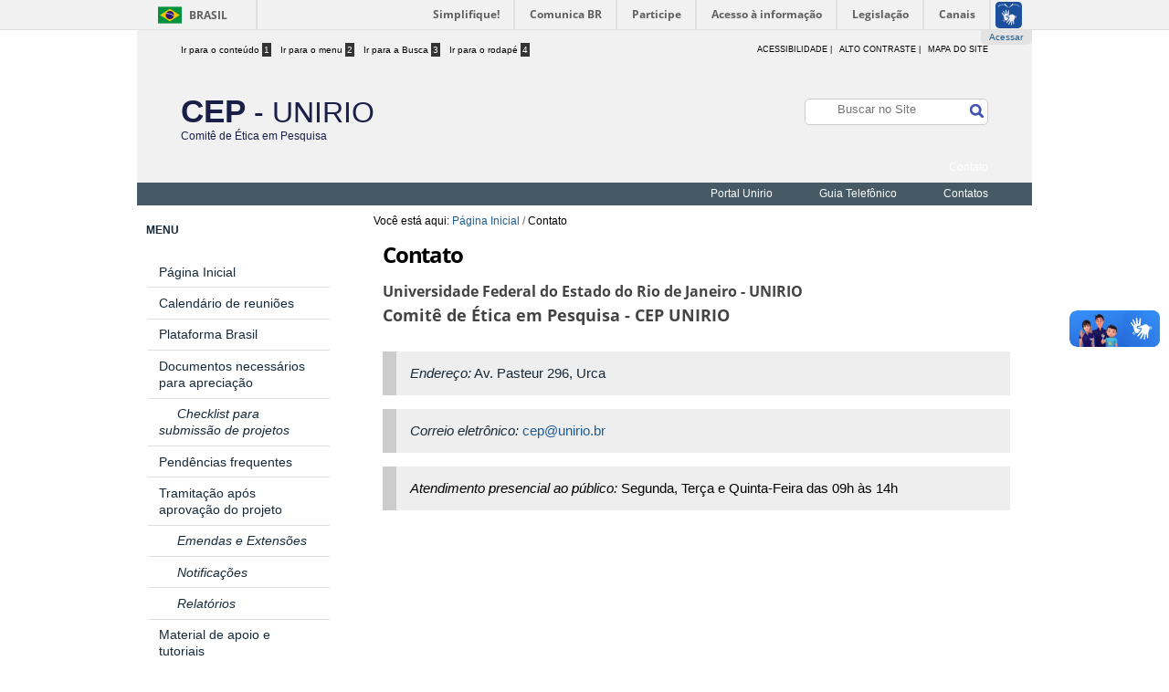

--- FILE ---
content_type: text/html;charset=utf-8
request_url: https://www.unirio.br/cep/contato
body_size: 5611
content:
<!DOCTYPE html PUBLIC "-//W3C//DTD XHTML 1.0 Transitional//EN" "http://www.w3.org/TR/xhtml1/DTD/xhtml1-transitional.dtd"><html xmlns="http://www.w3.org/1999/xhtml" lang="pt-br" xml:lang="pt-br">
<head><meta http-equiv="Content-Type" content="text/html; charset=utf-8" /><link rel="stylesheet" type="text/css" media="screen" href="https://www.unirio.br/cep/portal_css/Sunburst%20Theme/reset-cachekey-b157ba6d3079ca4a9cb58e9fe8af5a57.css" /><link rel="stylesheet" type="text/css" href="https://www.unirio.br/cep/portal_css/Sunburst%20Theme/base-cachekey-8ac17f653cb40948350b1498cb0354f8.css" /><style type="text/css" media="screen">@import url(https://www.unirio.br/cep/portal_css/Sunburst%20Theme/resourceplone.app.jquerytools.dateinput-cachekey-8b9dee5bfc76e801dbd6ae7544a321e2.css);</style><link rel="stylesheet" type="text/css" media="all" href="https://www.unirio.br/cep/portal_css/Sunburst%20Theme/ploneCustom-cachekey-bcac4c307a52642d5e9faf65cbe87beb.css" /><script type="text/javascript" src="https://www.unirio.br/cep/portal_javascripts/Sunburst%20Theme/resourceplone.app.jquery-cachekey-2e35768c82b962fbae59f19c1bf07eec.js"></script><link rel="canonical" href="https://www.unirio.br/cep/contato" /><script type="text/javascript">
        jQuery(function($){
            if (typeof($.datepicker) != "undefined"){
              $.datepicker.setDefaults(
                jQuery.extend($.datepicker.regional['pt-BR'],
                {dateFormat: 'dd/mm/yy'}));
            }
        });
        </script><link rel="search" href="https://www.unirio.br/cep/@@search" title="Buscar neste site" /><meta name="viewport" content="width=device-width, initial-scale=0.6666, maximum-scale=1.0, minimum-scale=0.6666" /><meta name="generator" content="Plone - http://plone.org" />
  <title>Contato — Comissão de Ética em Pesquisa</title>
   <!-- icons -->
  <link rel="shortcut icon" href="/cep/++theme++novo_tema/images/favicon.ico" type="image/x-icon" />
  <link rel="apple-touch-icon" href="/cep/++theme++novo_tema/images/apple-touch-icon.png" />
  <base href="https://www.unirio.br/cep/contato" />
  <!-- styles -->
  <link type="text/css" rel="stylesheet" media="all" href="/cep/++theme++novo_tema/stylesheets/collective.theme.iwaters.css" />
  <link href="http://fonts.googleapis.com/css?family=Open+Sans" rel="stylesheet" />
   
  
</head>

<body class="corpo template-document_view portaltype-document site-cep section-contato icons-on userrole-anonymous" id="corpo" dir="ltr"><ul id="ir_conteudo">
        <li><a accesskey="0" href="#content">Ir para o conteúdo <span class="opcao">0</span></a></li>
    </ul><div id="barra-brasil"> 
    <ul id="menu-barra-temp">
        <li style="display:inline; float:left;padding-right:10px; margin-right:10px; border-right:1px solid #EDEDED"><a href="http://brasil.gov.br" style="font-family:sans,sans-serif; text-decoration:none; color:white;">Portal do Governo Brasileiro</a></li> 
    	<li><a style="font-family:sans,sans-serif; text-decoration:none; color:white;" href="http://epwg.governoeletronico.gov.br/barra/atualize.html">Atualize sua Barra de Governo</a></li>
	</ul>
</div><div id="visual-portal-wrapper">
  <!-- HEADER -->
  <div id="header">
    <div class="row" id="top-top">
      <div id="portal-header">
      <div id="portal-personaltools-wrapper">

<p class="hiddenStructure">Ferramentas Pessoais</p>



<ul class="actionMenu deactivated" id="portal-personaltools">
  <li id="anon-personalbar">
    
        <a href="https://www.unirio.br/cep/login" id="personaltools-login">Acessar</a>
    
  </li>
</ul>

</div>
        <div class="acessibilidade">

                <ul class="atalhos">
                    <li><a accesskey="1" href="#content">Ir para o conteúdo <span class="opcao">1</span></a></li>
                    <li><a accesskey="2" href="#portal-column-one" id="link-navegacao">Ir para o menu <span class="opcao">2</span></a></li>
                    <li><a href="#searchGadget">Ir para a Busca <span class="opcao">3</span></a></li>
                    <li><a accesskey="4" href="#portal-footer" id="link-rodape">Ir para o rodapé <span class="opcao">4</span></a></li>
                    
                </ul>               
                
                <!--<ul class="idiomas">-->
                    <!--<li><a href="http://www.unirio.br/">Portugu&#234;s |</a></li>-->
                    <!--<li><a href="http://www.unirio.br/">English |</a></li>--> 
                    <!--<li><a href="http://www.unirio.br/">Espa&#241;ol |</a></li>-->
                    <!--<li><a href="http://www.unirio.br/">Fran&#231;ais</a></li>-->
                <!--</ul>-->
                
                <ul class="botoes">                    
                    <li><a href="/acessibilidadeunirio">acessibilidade</a> |</li>
                    <li id="bt_contraste">alto contraste | </li>
                    <li><a href="/cep/sitemap">Mapa do Site </a></li>                    
                </ul>                
            </div>
            <!--Marca da universidade
            <div id="logo">                
                <h1><a href="http://www.unirio.br"><img src="images/logo_unirio.png" alt="Logo Unirio"></a></h1> 
            </div>-->
            
            <!--Marca departamento + referencia da universidade
            <div id="logo">                
                <img src="portal_skins/custom/Marca" alt="marca departamento"/><br>   
                <span id="portal-description"><a href="http://www.unirio.br" tabindex="7">Universidade Federal do Estado do Rio de Janeiro</a></span>
            </div>--> 
            
            <!--Sigla departamento + Descri&#231;&#227;o -->
            <div id="logo">                
                <a href="/cep/" id="portal-logo-departamento">
                <span id="logo_principal">
                 CEP<span id="unirio"> - unirio</span>
                 </span>
                <span id="portal-description">Comitê de Ética em Pesquisa</span> 
                </a>
            </div>
            
            
        <!--<ul id="portal-siteactions">
            <li id="siteaction-sitemap"><a href="/sitemap" accesskey="3" title="Site Map">Site Map</a></li>
            <li id="siteaction-accessibility"><a href="/accessibility-info" accesskey="0" title="Accessibility">Accessibility</a></li>
            <li id="siteaction-contact"><a class="link-overlay" rel="#pb_2" href="/contact-info" accesskey="9" title="Contact">Contact</a></li>
            
        </ul>-->
        <!--<div id="portal-personaltools-wrapper">
        <br />
        </div>-->
        <div id="portal-searchbox">

    <form id="searchGadget_form" action="https://www.unirio.br/cep/@@search">

        <div class="LSBox">
        <label class="hiddenStructure" for="searchGadget">Busca</label>

        <input name="SearchableText" type="text" size="18" title="Buscar no Site" placeholder="Buscar no Site" accesskey="4" class="searchField" id="searchGadget" />

        <input class="searchButton" type="submit" value="Buscar" />

        <div class="searchSection">
            <input id="searchbox_currentfolder_only" class="noborder" type="checkbox" name="path" value="/principal/v2/cep" />
            <label for="searchbox_currentfolder_only" style="cursor: pointer">apenas nesta seção</label>
        </div>

        <div class="LSResult" id="LSResult"><div class="LSShadow" id="LSShadow"></div></div>
        </div>
    </form>

    <div id="portal-advanced-search" class="hiddenStructure">
        <a href="https://www.unirio.br/cep/@@search" accesskey="5">Busca Avançada…</a>
    </div>

</div>
        
         <div id="social-icons">
                <ul>
                    <li>
                    	<!--<a href="http://facebook.com/" target="_self" title="Facebook">
							<img src="images/facebook-logo.png" alt="Facebook" height="20px" width="20px" />
						</a>-->
					</li>
                    <li>
                        <!--<a href="http://www.instagram.com/" target="_self" title="Instagram">
							<img src="images/instagram-logo.png" alt="Instagram" height="20px" width="20px" />
						</a>-->
					</li>
                    <li>
                        <!--<a href="http://twitter.com/" target="_self" title="Twitter">
							<img src="images/twitter-logo.png" alt="Twitter" height="20px" width="20px" />
						</a>-->
					</li>
                    <li>
                        <!--<a href="http://www.youtube.com.com/" target="_self" title="Youtube">
							<img src="images/youtube-logo.png" alt="Youtube" height="20px" width="20px" />
						</a>-->
					</li>
				</ul>
			</div>
        
        
        <!--<a href="/" id="portal-logo"> <img border="0" alt="GEF IW:LEARN" src="images/logo.png" /></a>-->
        
        <ul id="portal-globalnav"><li id="portaltab-index_html" class="plain"><a href="https://www.unirio.br/cep" title="">Página Inicial</a></li><li id="portaltab-tom" class="plain"><a href="https://www.unirio.br/cep/tom" title="">Tom</a></li><li id="portaltab-andressa" class="plain"><a href="https://www.unirio.br/cep/andressa" title="">Andressa</a></li><li id="portaltab-michel" class="plain"><a href="https://www.unirio.br/cep/michel" title="">Michel</a></li><li id="portaltab-arquivos" class="plain"><a href="https://www.unirio.br/cep/arquivos" title="">arquivos</a></li><li id="portaltab-imagens" class="plain"><a href="https://www.unirio.br/cep/imagens" title="">Imagens</a></li><li id="portaltab-noticias" class="plain"><a href="https://www.unirio.br/cep/noticias" title="">Notícias</a></li><li id="portaltab-calendario-de-reunioes" class="plain"><a href="https://www.unirio.br/cep/calendario-de-reunioes" title="">Calendário de reuniões</a></li><li id="portaltab-plataforma-brasil" class="plain"><a href="https://www.unirio.br/cep/plataforma-brasil" title="">Plataforma Brasil</a></li><li id="portaltab-documentos-necessarios-para-apreciacao" class="plain"><a href="https://www.unirio.br/cep/documentos-necessarios-para-apreciacao" title="">Documentos necessários para apreciação </a></li><li id="portaltab-pendencias-frequentes" class="plain"><a href="https://www.unirio.br/cep/pendencias-frequentes" title="">Pendências frequentes</a></li><li id="portaltab-contato" class="selected"><a href="https://www.unirio.br/cep/contato" title="">Contato</a></li><li id="portaltab-regimento-interno" class="plain"><a href="https://www.unirio.br/cep/regimento-interno" title="">Regimento interno</a></li><li id="portaltab-membros" class="plain"><a href="https://www.unirio.br/cep/membros" title="">Membros</a></li><li id="portaltab-legislacao" class="plain"><a href="https://www.unirio.br/cep/legislacao" title="">Legislação</a></li><li id="portaltab-treinamento" class="plain"><a href="https://www.unirio.br/cep/treinamento" title="">Treinamento</a></li><li id="portaltab-material-de-apoio" class="plain"><a href="https://www.unirio.br/cep/material-de-apoio" title="">Material de apoio</a></li><li id="portaltab-emendas" class="plain"><a href="https://www.unirio.br/cep/emendas" title="">Emendas e Extensões</a></li><li id="portaltab-notificacoes" class="plain"><a href="https://www.unirio.br/cep/notificacoes" title="">Notificações</a></li><li id="portaltab-relatorios" class="plain"><a href="https://www.unirio.br/cep/relatorios" title="">Relatórios</a></li><li id="portaltab-modelo-dispensa-tcle" class="plain"><a href="https://www.unirio.br/cep/modelo-dispensa-tcle/view" title="">Modelo Dispensa TCLE</a></li><li id="portaltab-tale" class="plain"><a href="https://www.unirio.br/cep/tale/view" title="">TALE</a></li><li id="portaltab-modelo-tcle" class="plain"><a href="https://www.unirio.br/cep/modelo-tcle/view" title="">Modelo TCLE</a></li><li id="portaltab-tcud" class="plain"><a href="https://www.unirio.br/cep/tcud/view" title="">TCUD</a></li><li id="portaltab-plataforma-brasil-1" class="plain"><a href="https://www.unirio.br/cep/plataforma-brasil-1/view" title="Página inicial do site da Plataforma Brasil">Plataforma Brasil</a></li><li id="portaltab-emenda" class="plain"><a href="https://www.unirio.br/cep/emenda/view" title="">Emenda</a></li><li id="portaltab-emenda-1" class="plain"><a href="https://www.unirio.br/cep/emenda-1/view" title="">Emenda</a></li><li id="portaltab-notificacao" class="plain"><a href="https://www.unirio.br/cep/notificacao/view" title="">Notificação</a></li><li id="portaltab-youtube" class="plain"><a href="https://www.unirio.br/cep/youtube/view" title="">Youtube</a></li><li id="portaltab-cep-hugg" class="plain"><a href="https://www.unirio.br/cep/cep-hugg" title="">CEP HUGG</a></li><li id="portaltab-tramitacao-apos-aprovacao" class="plain"><a href="https://www.unirio.br/cep/tramitacao-apos-aprovacao" title="">Tramitação após aprovação</a></li><li id="portaltab-situacoes-pos-aprovacao-e-comunicacao-ao-cep" class="plain"><a href="https://www.unirio.br/cep/situacoes-pos-aprovacao-e-comunicacao-ao-cep/view" title="">Situações pós aprovação e comunicação ao CEP</a></li><li id="portaltab-checklist-submissao-de-projetos" class="plain"><a href="https://www.unirio.br/cep/checklist-submissao-de-projetos/view" title="">Checklist para submissão de projetos</a></li></ul>
      </div>
    </div>
 </div>

    <!--inserir menu-->
    <div id="top-bottom">
    <ul id="top-menu">    
    <li><a href="http://www.unirio.br/" target="_self">Portal Unirio</a></li>
     <li><a href="http://sistemas.unirio.br/telefones/" target="_self">Guia Telefônico</a></li>  
     <li><a href="/cep/contatos" target="_self">Contatos</a></li>
    </ul>
     
    </div>
      
  <div id="content-container">
    
       
      <div id="portal-columns" class="row">

        <div id="portal-column-content" class="cell width-3:4 position-1:4">

            <div id="viewlet-above-content"><div id="portal-breadcrumbs">

    <span id="breadcrumbs-you-are-here">Você está aqui:</span>
    <span id="breadcrumbs-home">
        <a href="https://www.unirio.br/cep">Página Inicial</a>
        <span class="breadcrumbSeparator">
            /
            
        </span>
    </span>
    <span id="breadcrumbs-1" dir="ltr">
        
            
            
            <span id="breadcrumbs-current">Contato</span>
         
    </span>

</div>
</div>

            
                <div class="">

                    

                    

    <dl class="portalMessage info" id="kssPortalMessage" style="display:none">
        <dt>Info</dt>
        <dd></dd>
    </dl>



                    
                        <div id="content">

                            

                            

                             <div id="viewlet-above-content-title"></div>
                             
                                 
                                 
            
                <h1 id="parent-fieldname-title" class="documentFirstHeading">
                    Contato
                </h1>
            
            
        
                             
                             <div id="viewlet-below-content-title">
</div>

                             
                                 
                                 
            
                
            
            
        
                             

                             <div id="viewlet-above-content-body">

</div>
                             <div id="content-core">
                                 
    
        
        <div class="" id="parent-fieldname-text-f8e59b8eb06a4a4a8d8cc19d6603685b">
            <h2 class="visualClear">Universidade Federal do Estado do Rio de Janeiro - UNIRIO</h2>
<h3 class="visualClear">Comitê de Ética em Pesquisa - CEP UNIRIO                                                                                     </h3>
<p class="callout"><em>Endereço:</em> Av. Pasteur 296, Urca                                                                                  </p>
<p class="callout"><em>Correio eletrônico:</em> <a class="email-link" href="mailto:cep@unirio.br?subject=Contato CEP" target="_blank" title="">cep@unirio.br</a></p>
<p class="callout"><span><em>Atendimento presencial ao público:</em> Segunda, Terça e Quinta-Feira das 09h às 14h</span></p>
            
        </div>
    
    

                             </div>
                             <div id="viewlet-below-content-body">



    <div class="visualClear"><!-- --></div>

    <div class="documentActions">
        

        

    </div>

</div>

                            
                        </div>
                    

                    
                </div>
            

            <div id="viewlet-below-content">





</div>
        </div>

        
        <div id="portal-column-one" class="cell width-1:4 position-0">
            
                
<div class="portletWrapper" data-portlethash="706c6f6e652e6c656674636f6c756d6e0a636f6e746578740a2f7072696e636970616c2f76322f6365700a6d656e75" id="portletwrapper-706c6f6e652e6c656674636f6c756d6e0a636f6e746578740a2f7072696e636970616c2f76322f6365700a6d656e75">
<dl class="portlet portletStaticText portlet-static-menu">

    <dt class="portletHeader">
        <span class="portletTopLeft"></span>
        <span>
           Menu
        </span>
        <span class="portletTopRight"></span>
    </dt>

    <dd class="portletItem odd">
        <p><a title="" href="https://www.unirio.br/cep/front-page" class="internal-link" target="_self">Página Inicial</a></p>
<p><a title="" href="https://www.unirio.br/cep/calendario-de-reunioes" class="internal-link" target="_self">Calendário de reuniões</a> </p>
<p><a title="" href="https://www.unirio.br/cep/plataforma-brasil" class="internal-link" target="_self">Plataforma Brasil</a> </p>
<p><a title="" href="https://www.unirio.br/cep/documentos-necessarios-para-apreciacao" class="internal-link" target="_self">Documentos necessários para apreciação </a></p>
<p>     <em><a title="Checklist para submissão de projetos" href="https://www.unirio.br/cep/checklist-submissao-de-projetos" class="internal-link" target="_blank">Checklist para submissão de projetos</a></em></p>
<p><a title="" href="https://www.unirio.br/cep/pendencias-frequentes" class="internal-link" target="_self">Pendências frequentes</a></p>
<p><a title="" href="https://www.unirio.br/cep/tramitacao-apos-aprovacao" class="internal-link" target="_self">Tramitação após aprovação do projeto</a></p>
<p><em>     <a title="" href="https://www.unirio.br/cep/emendas" class="internal-link" target="_self">Emendas e Extensões</a></em></p>
<p><em>     <a title="" href="https://www.unirio.br/cep/notificacoes" class="internal-link" target="_self">Notificações</a></em></p>
<p><em>     <a title="" href="https://www.unirio.br/cep/relatorios" class="internal-link" target="_self">Relatórios</a></em></p>
<p><a title="" href="https://www.unirio.br/cep/material-de-apoio" class="internal-link" target="_self">Material de apoio e tutoriais</a></p>
<p><a title="" href="https://www.unirio.br/cep/legislacao" class="internal-link" target="_self">Legislação </a></p>
<p><a title="" href="https://www.unirio.br/cep/membros" class="internal-link" target="_self">Membros do CEP</a></p>
<p><a title="" href="https://www.unirio.br/cep/regimento-interno" class="internal-link" target="_self">Regimento interno</a></p>
<p><a title="" href="https://www.unirio.br/cep/cep-hugg" class="internal-link" target="_self">CEP HUGG</a></p>
<p><a title="" href="https://www.unirio.br/cep/contato" class="internal-link" target="_self">Contato</a></p>
<p><a title="" href="https://www.unirio.br/cep/treinamento" class="internal-link" target="_self">Solicitação de treinamentos</a></p>
        
            <span class="portletBottomLeft"></span>
            <span class="portletBottomRight"></span>
        
    </dd>
    
    

</dl>
</div>




            
        </div>

        
        
    </div> 
  
    
   </div>
     
    <div id="portal-footer">
   
            <div id="bottom-top">
                <div id="bottom-top-content">
               <!--<p>UNIRIO - Universidade Federal do Estado do Rio de Janeiro<br> 
               Av. Pasteur, 296 - Urca - Cep 22290-240</p>-->
               <div class="menu_rodape">
               <ul>
                   <li>Serviços</li>
                   <li><a href="/cep/contatos">Contatos</a></li>
                   <li><a href="http://sistemas.unirio.br/telefones/">Guia Telefônico</a></li>
                   <li><a href="http://www.unirio.br">Portal Unirio</a></li>
               </ul>
               <ul>
                   <li>Navegação</li>
                   <li><a href="/acessibilidadeunirio">Acessibilidade</a></li>
                   <li><a href="/cep/sitemap">Mapa do Site</a></li>
               </ul>
               </div>
              
                    <!--<img src='http://www.rederio.br/downloads/logotipo/logotipo_rederio_web_transp.gif' alt="Rede Rio" /> 
                    <img src="http://www.unirio.br/periodico.gif" alt="capes/peri&#243;dico" />-->
                </div>
            </div>

            <div id="bottom-bottom">
            <!--<div class="footer-logos">
            
            <p><a href="http://www.acessoainformacao.gov.br/" class="logo-acesso">
			<img src="images/acesso-a-informacao.png" alt="Acesso a Informa&ccedil;&atilde;o" />
		    </a>
		    <a href="http://www.brasil.gov.br/" class="logo-brasil">
			<img src="images/brasil_nova.png" alt="Brasil - Governo Federal" />
		    </a></p>
            </div>-->
            <div id="footer-brasil"></div> 
	        </div>
                </div>
          
            <p id="extra-footer">Desenvolvido com o CMS de código aberto <a href="http://plone.org/">Plone</a></p>
        </div><script src="//barra.brasil.gov.br/barra.js" type="text/javascript"></script><noscript>Para o carregamento da barra superior Padrão do Governo Federal, deve-se executar o arquivo Java Script</noscript><script src="https://code.jquery.com/jquery-1.12.4.js" type="text/javascript"></script><noscript>Para o funcionamento do botão Alto Contraste, deve-se executar o arquivo JQuery</noscript><script src="https://code.jquery.com/ui/1.12.1/jquery-ui.js" type="text/javascript"></script><noscript>Para o funcionamento do botão Alto Contraste, deve-se executar o arquivo JQuery</noscript><script type="text/javascript">
  $( function() {
    $( "#bt_contraste" ).on( "click", function() {
      $( "#corpo" ).toggleClass( "contraste" );
    });
  } );
  </script><noscript>Para o funcionamento do botão Alto Contraste, deve-se executar o arquivo JQuery</noscript></body>
</html>

--- FILE ---
content_type: text/css;charset=utf-8
request_url: https://www.unirio.br/cep/portal_css/Sunburst%20Theme/ploneCustom-cachekey-bcac4c307a52642d5e9faf65cbe87beb.css
body_size: 131
content:

/* - ploneCustom.css - */
@media all {
/* https://www.unirio.br/cep/portal_css/ploneCustom.css?original=1 */
/* */
/* */
/* */
/* */
/* */
/* */

}



--- FILE ---
content_type: text/css; charset=utf-8
request_url: https://www.unirio.br/cep/++theme++novo_tema/stylesheets/collective.theme.iwaters.css
body_size: 5692
content:
@import url('https://fonts.googleapis.com/css?family=Open+Sans+Regular');
.hiddenStructure{
   display:none;
}



#content .eventDetails{
    width: auto !important;
    margin-top: 0 !important;
    border-style: none !important;
}

.eventDetails{
    float: none !important;
}

table.listing{
    width: auto;
}

#barra-brasil{
    background:#7F7F7F; 
    height: 20px; 
    padding:0 0 0 10px;
    display:block;
}
#menu-barra-temp{
list-style:none;
}

#extra-footer{
    margin: 1em auto;
    max-width: 960px;
    font-size: 11px !important;
    padding-top: 5px !important;
}

body {
/*background-color:#DFDFDF;*/
/*font:71% "Trebuchet",Lucida Grande,Verdana,Lucida,Helvetica,Arial,sans-serif;*/

font-family: Arial, Helvetica, sans-serif;
font-size: 12px;
color: #000000;
font-weight: normal !important;


}

#logo_principal{
    display: block;
}

#ir_conteudo{
/*Recomendacao do emag para ocultar*/
  left: -9999em !important;
  position: absolute;
}



p{
    font-size: 15px;
    font-family: Arial, Helvetica, sans-serif;
    color: #172938;
}

h1, h2, h3, h4, h5, h6 {
font-family: 'Open Sans', Arial, Helvetica, sans-serif;

}
/*mapa do site*/
.contenttype-image {
    list-style: none !important;
    /*color: #2c67cd !important;*/
}

.contenttype-image img {    
    display: none !important;    
}

.contenttype-image span{ 
/*color: #2c67cd !important;*/
font-size: 12px;
}


.contenttype-collective-cover-content{
    /*list-style: none !important;
    display: none !important;*/
}

.contenttype-folder span{
    /*border-bottom: 0.1em dotted #ddd !important;
    border-top: 0.1em dotted #ddd !important;
    font-weight: bold;*/
}

#portal-sitemap .navTreeLevel2, #portal-sitemap .navTreeLevel2 ul{
    font-size: 13px;
    font-weight: normal;
}

#portal-sitemap{
    font-size: 14px;
    font-weight: bold;
}


/*formatação tabela equipe Dtic*/
table{
    width: 560px;
    /*border: 1px solid #0288D1;*/
    /*text-align: center;*/
    text-align: left;
    border-collapse: collapse;
    font-family:verdana,arial,"sans serif";
    font-size: 11px !important;
}

th{
    
	border-bottom: 1px solid #0288D1;
    padding-left: 5px;
}

td{
    border:1px solid #ccc;
    padding-top: 3px;
    padding-bottom: 3px;
    padding-left: 5px;
}

.destaque_azul_tabela{
	background-color: #BBDEFB;
	border-top: 1px solid #ccc;
	border-bottom: 1px solid #0288D1;
	border-right: 1px solid #0288D1;
	border-left: 1px solid #0288D1;
    font-weight: bold;

}

.destaque_chefia{
	/*background-color: #DCEDC8;*/
	background-color: #eee;
	border-top: 1px solid #ccc;
	border-bottom: 1px solid #ccc;
	border-right: 1px solid #ccc;
	border-left: 1px solid #ccc;
}

.formata_tabela{
	border-top: 1px solid #ccc;
	border-bottom: 1px solid #ccc;
	border-right: 1px solid #FFF;
	border-left: 1px solid #FFF;

}

/*Retirar linhas do mapa do site*/
#content a:link, dl.portlet a:link{
border: none !important;
}

/*novo rodape*/

.menu_rodape{
    text-align: left;
    padding-left: 48px;
    padding-bottom: 100px !important;
    padding-top: 30px;
    
}


.menu_rodape ul{
    float: left;
    width: 22% !important;
}

.menu_rodape li:first-child{
    padding-bottom: 18px;
    color: #CFD8DC !important;
    font-size: 18px !important;
    font-weight: bold !important;
}

.menu_rodape li{
    display: block !important;
    color: #FFF;
    font-size: 13px;
    font-weight:normal;
    
    
}

.menu_rodape li a{
    color: #FFF;
    font-size: 13px;
    font-weight:normal;
    
    
}
    
/*página mapa do site*/
#content-core ul{
    list-style-type: circle;
    margin: 5px 0 5px 30px;
}

#content-core{
    font-size: 11pt;
    line-height: 1,4em;
}

#content-core span{
    display: block;
    padding-bottom: none;
    color: #000000;
}


.portletWrapper{
    margin-bottom: 1em !important;
    margin-top: 1em !important;
}

.portletNews{
    border: 1px solid #C0C1C1;
    -webkit-border-radius: 5px;
    -moz-border-radius: 5px;
    border-radius: 5px;
    
   
}

.portletNews .portletHeader{
   border-bottom: 1px solid #C0C1C1;
    
}


/* Portlet com data
   ========================================================================== */
.portletNews .portletItem,
.portletCollection .portletItem {
    clear: both;
    min-height: 45px;
    /*border-bottom: 1px solid #ccc;*/
    border-bottom: 1px dotted #C0C1C1 !important;
}

.portletNews .portletItem a,
.portletCollection .portletItem a {
    display: block;
    float: left;
    clear: both;
    margin: 0.5em 0;
    /*width: 65%;*/
    font-size: 15px;
    color: #335277 !important;
    /*color: #000 !important;*/
    font-weight: bold;
    
}

.portletCollection .portletItem a { clear: none; }

.portletNews .portletItem .portletItemDetails,
.portletCollection .portletItem .portletItemDetails {
    display: block;
    /*float: left;*/
    margin: 0.7em 0 1em 0em;
    width: 24%;
    /*color: #596e7f;*/
    color: #000;    
    text-align: center;
}

.portletCollection .portletItem .portletItemDetails { clear: left; }

.portletFooter {
    /*color: #444b53;*/
     color: #000000 !important;
    text-transform: uppercase;
    font-size: 11px;
    text-align: right;
    
}

.portletFooter a { /*color: #444b53;*/ color: #000 !important; }

/* Portlet de eventos */
.portletEvents .portletItem a.tile {
    margin-left: 9px;
    font-size: 1.2em;
}



/*novo cabecalho*/
#top-top{
    height:167px;
    margin: 0 auto;
    width: 980px;
    border-top-width: 10px;
    border-top-color: #4B5D9D;
    /*background-image: url("../images/fundo.png");*/
    background-color:#F1F1F1;
    font-weight: normal;
}


#content-container, .portlet-static-rodape, #top-top, #top-bottom{
    width:980px !important;
    margin:0 auto;
}

/*inserir menu*/

#top-bottom{
    /* Extensão - background-color: #006064*/
   /*Pesquisa - background-color: #465F11*/
    /*Outros - background-color:#455A64*/
    /*Ensino - background-color: #0D47A1*/
    background-color:#455A64;    
    color:#FFFFFF;
    clear:both;
    display:block;
    height:20px;
    padding-top:5px;
    text-align: right;
    font-weight: normal !important;
   
}

#top-bottom a{
    color:#FFFFFF;
    padding-right: 48px;
    
}




.atalhos{
    font-family: Arial, sans-serif;
    font-size: 10px;
    font-weight: normal;
    padding-left: 48px;
    padding-top: 0px;
    /*color: #4B5D9D;*/
    color: #000;
    text-decoration: none;
    clear: both;
    float: left;


   
    
    
}
.atalhos li{
    float: left;
    padding-right:10px;
    list-style-type:none;
    
    
}

.atalhos li a{
    /*color: #4053BC;*/
    color: #000;
    text-decoration: none; 
    font-weight: normal !important;    
}

#social-icons{
    float: right;
    clear: right;
    margin-top: 15px;
    /* border: 1px solid; */
    margin-right: 50px;
    
}



.botoes{
    text-align: right;
    padding-right: 48px;
    padding-top: 0px;
    text-transform: uppercase;
   font-family: Arial, sans-serif;
   font-weight: normal !important;
    font-size: 9px;
    float: right;
color: #000000;
    

}
.botoes li{
    /*float: right;*/
   list-style-type:none;
    padding-left:5px;
    font-weight:normal !important;
   
     
}

.botoes li a{
    /*color: #4053BC;*/
    color: #000;
    text-decoration: none;
     font-weight: normal !important; 

}

.idiomas{
    text-align: right;
    padding-right: 48px;
    padding-top: 0px;
    text-transform: uppercase;
   font-family: Arial, sans-serif;
   font-weight: normal !important;
    font-size: 9px;
    float: right;
color: #000000;
    

}

.idiomas li a{
    color: #000;
}

.acessibilidade{
	text-decoration: none;
    font-weight: normal !important; 
}

.opcao{
    /*background-color: #4B5D9D;*/
    /*background-color: #666;*/
    background-color: #333333;
	color: #FFFFFF;
	padding: 2px;
}
/*botao alto contraste*/
#bt_contraste{
    cursor: pointer;
    
}
.corpo{
    background-color: #ffffff;

}

.contraste{
    background-color: #000000;
    color:#ffffff;
    border-color: #ffffff;

   
}

.contraste span{
    color: #FFFFFF;
}

.contraste span a{
        color: #fff333;
}

.contraste li{
    color: #fff;
}

.contraste li a{
    color: #fff;
}

.contraste p{
    color: #FFFFFF !important;
}

.contraste h1{
    color: #FFFFFF;
}

.contraste #left-menu{
    background-color: #000 !important;
    color:#fff !important;
}



.contraste #portal-footer{
   background-color: #000;
    color:#fff;
}

.contraste #top-top{
    background-color: #000 !important;
    background-image: none;
    color:#fff !important;
}

.contraste #top-bottom{
    background-color: #333 !important;
    background-image: none;
    color:#fff !important;
}

.contraste #portal-footer{
    color: #FFF;
    background-color:#000;
}

.contraste .footer-logos{
    color: #FFF !important;
    background-color:#000 !important;
}

.contraste a{
    color: #FFF !important;
    

}


.contraste #bottom-bottom{
    background-color: #000 !important;
}



.contraste img{
    background-color: #ffffff;
    color:#FFFFFF;
}

.contraste tr{
    background-color: #000000;
    }
.contraste td{
    background-color: #000000;
    }
    
.contraste #portal-logo-departamento{
    color: #FFF;
    
}

.contraste #portal-description{
    color: #FFF;
    
}  
    
.contraste .logo-brasil img
{
    background-color: #000;
}
    
/*.contraste ul{
    background-color: #000000;
    }*/


/*#logo {
    padding-left: 48px;
    padding-top: 15px;
    padding-bottom: 30px;
    width: 400px;
    float:left;
}*/

img .image-inline{
    max-width: 150px;
}

#logo {
    padding-left: 48px;
    padding-top: 42px;
    padding-bottom: 20px;
    /*width: 198px;*/
    width: 600px;
    float: left;
   
}



#logo img{
 /*max-height: 90px;*/
 max-width: 190px;
 clear: both !important;
 /*margin-bottom: 9px;*/
 margin-top: 9px;
 /*sigla ao lado do simbolo unirio*/
 float: left;
 padding-right: 15px;

}

#portal-description{
    /*bottom: 24px;*/
    /*text-transform: capitalize;*/
    /*font-size: 0.9em;*/
    /*font-size: 0.9em;*/
    font-size: 14px;
    /*text-transform: uppercase;*/
    color: #1A1F48;
    font-weight: normal;
  
    
}

#portal-description a{
    color: #333 !important;
    /*color: #000;*/
}


#portal-description a:hover{
    text-decoration: underline;
}


/*h1 img{
    margin-bottom: 9px;
}*/


#portal-personaltools{
    top: 0px !important;
    right: 0px !important;
    z-index: 4 !important;
}

#visual-portal-wrapper {
margin:0 auto;
width:980px;
}



#portal-header {
position: relative;
}



#portal-siteactions {
float:left;
text-align:center;
padding: 2px;
margin: 1px 0;
font-size:100%;
height: 20px;
}


#portal-logo {
float:left;
margin-top:-30px;
clear: left;
display:inline-block;
height:180px;
width:962px;
overflow:hidden;
font-weight: normal;
}

#portal-logo-departamento {

font-size: 35px;
font-weight: bold !important;
color: #1A1F48;
clear: both;
width: 500px;
max-width: 500px;
height: 42px;
padding-bottom:10px;
/*text-transform: uppercase;*/
/*border: 1px solid;*/


}
/*#logo h1 {
font-size:35px;
float: left;
height: 10px;

}*/

 #unirio{
    font-weight:normal !important;
    text-transform: uppercase;
    font-size: 32px;
    /*margin-top: 8px;*/
    font-family: 'Open Sans Light', Arial, Helvetica, sans-serif;
 
   
    
}


#portal-description{
    bottom: 24px;
    /*text-transform: capitalize;*/
    /*font-size: 0.9em;*/
    /*font-size: 0.9em;*/
    font-size: 12px;
    /*text-transform: uppercase;*/
    color: #1A1F48;
  
    
}


#portal-searchbox {
/*-moz-border-radius: 2em 0 0 0;
-webkit-border-radius: 2em 0 0 0;
border-radius: 2em 0 0 0;*/
/*background: none repeat scroll 0 0 #3B4966;*/
margin:0;
/*padding:1em 1em 0.6em 4em;*/
/*text-align: left;

clear:right;*/
float:right;
/*position:relative;*/
right:0;
/*bottom:51px;*/
/*top:139.5px;*/
}


/*Nova formatacao caixa de busca*/

.LSBox{
    margin-top:48px;
    float:right;
    margin-right:48px;
    text-align:right;
    width:195px;
    height:23px;
    padding: 2px 2px;
    font-size: 80%;
    border-radius: 5px !important;
    -mozborder-radius:5px !important;
    -webkit-radius:5px !important;
    border: 1px solid #CCCCCC !important;
    background: #FFFFFF !important;
}

.searchSection{
    display:none;
    margin-top: 10px !important;
    text-align: left !important;
}

/*Configurando menu navegação*/
.icons-on .contenttype-document {
    /*background: no-repeat transparent 0px 4px url(contenttypes-sprite.png);*/
    background: none !important;
    }
.icons-on .contenttype-folder {
    /*background: no-repeat transparent 0px 4px url(contenttypes-sprite.png);*/
    background: none !important;
   
    }
    
.icons-on .contenttype-folder a: visited{
    background-color:#ddd !important;
}
    
    
    
.icons-on .contenttype-link {
    /*background: no-repeat transparent 0px 4px url(contenttypes-sprite.png);*/
    background: none !important;
    }
.contenttype-formfolder img{
    display: none !important;
}

.contenttype-file img{
    display: none !important;
    list-style: none !important;
}

.icons-on .contenttype-news-item{
    background: none !important;
}


dl.portlet ul.navTreeLevel0 > .navTreeItem {
    margin: 0;
    padding: 0 !important;
    list-style: none;
    font-size: 14px;
   
    }
.navTreeItem{
    display: block;
}

dl.portlet ul.navTree li a{
    color: #172938 !important;
    font-family: Arial, Helvetica, sans-serif;
    border-bottom: 1px solid #D6DCD7 !important;
     display: block;
      padding: 0.55em 1.4em !important;
    line-height: 1.3em !important;
   
}


dl.portlet ul.navTree li a:hover{
    text-decoration: underline !important;
    
}

.portletNavigationTree .portletHeader{
    margin: 0;
    padding: 8px 8px 24px 10px;
    text-transform: uppercase;
font-family: "open_sansbold", Arial, Helvetica, sans-serif;
/*background-color: #f1f1f1 !important;*/
border-bottom: 1px solid #ccc !important;


}

/*Menu estático*/

.portletStaticText {
    color: #172938 !important;
    font-size: 1em !important;
    font-family: "open_sansbold", Arial, Helvetica, sans-serif;
}

.portletStaticText p {
    font-size: 14px !important;
    /*padding-left: 1em;*/
    padding: 0.55em 0.85em !important;
    border-bottom: 1px solid #dfdfdf;
    line-height: 1.3em;
    
}

.portletStaticText p a{
    color: #172938 !important;
}

a:visited{
    font-weight: bold !important;
}

/*.portletStaticText .portletItem {
    color: #172938 !important;
     margin-left: 1.5em;
margin-right: 1.5em;
font-weight: bold !important;
background-color: #fff !important;
background-image: url("images/menu-down.png") !important;
background-repeat: no-repeat !important;
background-position: left !important;
}*/


.internal-link a:visited{
  
}




.internal-link a:hover{
text-decoration: underline !important;

}




#content dl, dl.portlet p, dl.portlet{
    margin-bottom: 0 !important;
}



#content a:hover, dl.portlet a:hover{
    text-decoration: underline !important;
    color:  #172938 !important;
}

.external-link{
    color:#172938 !important;
}







/*.LSBox input.searchButton {
-moz-border-radius: .5em;
-webkit-border-radius: .5em;
border-radius: .5em;
background:url("../images/button_background.gif") repeat-x scroll 0 0 transparent;
color: #FFFFFF;
font-weight:bold;
margin-left:.5em;
border:0;

cursor:pointer;
font-weight:bold;
height:18px;

padding:0 10px;
}*/

/*Novo botão de busca*/
.searchButton{
   margin: 0px 0px 0px 3px;   
    float:right;
    /*Inserindo a lupa na busca*/
    /*background:transparent !important;*/
    border: none !important;
    color: #4B5D9D !important;    
    text-indent: -2000px;
   height:20px;
    width:20px;
    background-image: url("images/search_button.png") !important;
    background-repeat: no-repeat !important;
    background-position:3px !important;
    /*background-color:#F1F1F1 !important;*/
    background-color: transparent;
    cursor: pointer;
    
  
}

#searchGadget {
-moz-border-radius: .5em;
-webkit-border-radius: .5em;
border-radius: .5em;
height:auto;
/*border-color:#59B6D0 #40AECC;*/
border-color:#FFF;
border-style:solid;
border-width:1px;
padding:0 5px;
width:10em !important;
}




#portal-siteactions li a {
background-color:transparent;
color:#CCFFFF;
display:block;
float:left;
/*font-weight:bold;*/
padding:2px 10px;
text-decoration:none;
text-transform:lowercase;
vertical-align:middle;
}

#portal-siteactions li a:hover {
/*background-color:#4F91A344;*/
color:#FFFFFF;
}

#portal-siteactions li {
display: inline;
/*font-size:100%*/
background:url("../images/bg_personaltools-siteactions.gif") repeat-x scroll 0 0 transparent;
line-height:normal;
height:20px;
}


#portal-globalnav {
clear:both;
/*display: none;*/
text-align: left;
/*background:url("../images/bg_globalNav.gif") repeat-x scroll 0 0 #3B4966;*/
background: none;
padding-top:0px;
margin:0;
font-size: 98.50%;
height:11px;
line-height: 3.8em;
float: right;
margin-right: 48px;
}

/*Aparece somente a opção contato*/
#portaltab-contato{
    display: inline !important;
}
#portal-globalnav ul {
list-style: none;
margin:0;
}

#portal-globalnav li {
display:none;
float:left;
padding:0;
margin-top:-15px;
height: 49px;
/*border-right: 3px solid #DCDDD8;*/
/*background:url("../images/divider_globalnav.gif") no-repeat scroll 0 0 transparent;*/
line-height: 3.8em;
}


#portal-globalnav .selected a, #portal-globalnav a:hover {
/*background:none repeat scroll 0 0 #FCD271;*/
/*color:#12809E;*/

}

#portal-globalnav .selected a, #portal-globalnav a:hover{
    background: none !important;
    color: #FFF !important;
}

#portal-globalnav.selected a:hover {
/*background:none repeat scroll 0 0 #DDDDDD;
color:#205C90;*/
}

/*#portal-globalnav #portaltab-index_html a{
    background: transparent url(../images/home.png) no-repeat 4px 8px;
}*/

/*

#portal-globalnav #portaltab-news a{
    background: transparent url(../images/news.png) no-repeat 4px 8px;
}

#portal-globalnav #portaltab-events a{
    background: transparent url(../images/events.png) no-repeat 4px 8px;
}

#portal-globalnav #portaltab-Members a{
    background: transparent url(../images/users.png) no-repeat 4px 8px;
}

*/

#portal-globalnav li a {
background:none repeat scroll 0 0 transparent;
border-right:0;
display:inline-block;
min-width:0;
padding:0 !important;
white-space:normal;
height:49px;
color:#FFFFFF;
}



#portal-columns {
/*background-color:#FFFFFF;*/


}

div.width-full {
width:97.75%;
padding:10px;
}

div.position-0 {
margin-left:-100%;
}


#portal-colophon .colophon-partners {
clear:both;
display:block;
}

#portal-colophon {
background-color:#F1F2EB;
font-size:85%;
}
#portal-colophon li {
list-style : none;
display: inline;
color:#71787B;
margin:0 0.25em;
padding:0.5em;
}

#portal-footer {
margin:0;
clear: both;

 /* Extensão - background-color: #006064*/
   /*Pesquisa - background-color: #465F11*/
    /*Outros - background-color:#455A64*/
    /*Ensino - background-color: #0D47A1*/
    background-color:#455A64;

text-align: center;
padding:0 0;
/*line-height:1.2em;*/


}

#portal-footer p{
color:#FFFFFF !important;
font-size: 13px !important;
padding-bottom: 5px;

}

.clear {
    clear: both;
}


 /* Outros - background-color: #607D8B;*/
    /* Ensino - background-color: #1565C0;*/
    /* Pesquisa - background-color: #669933;*/
    /* Extensão - background-color: #009999;*/
#footer-brasil {
   background: none repeat scroll 0% 0% #607D8B;
   padding: 2em 0px;
   max-width: 100%;
}



/*.footer-logos{
    margin: 0 0 -20px;
    padding: 2em 0;
    max-width: 100%;
    background-color: #607D8B;
    text-align: left;
    
}*/

.footer-logos > div {
margin: 0 auto;
max-width: 980px;
}

.logo-brasil img {
    float: right; 
    padding-right: 48px;
}

.logo-acesso img {
   padding-left: 48px;
}

#portal-top {
background:url("../images/bg_portal-top.gif") repeat-x scroll 0 1px #3B4966;
margin:0;
padding:0;
}

/*Configurando navegação*/
dl.portlet dt.portletHeader,dl.portlet dt.portletHeader a,dl.portlet dt.portletHeader a:link,dl.portlet dt.portletHeader a:visited {
    /*background:url("bg_viewlet-toolbar-nodrag.gif") repeat-x scroll 0 0 #F9FAF3;*/
   /* height:22px;
    font-size:1em !important;*/
    /*color:#186C92 !important;*/
    /*color: #455A64;
    margin-top: 10px !important;
    font-weight: bold;
    text-transform: uppercase;
    margin: 0;*/
padding: 8px 8px 10px 10px;
/*border-top: 4px solid #C0C1C1;*/
/*background: #edeff1;*/
text-transform: uppercase;
/* */
font-weight: bold;
font-family: "open_sansbold", Arial, Helvetica, sans-serif;
font-size: 12px;
/*border-bottom: 4px solid #999 !important;*/

}

dl.portlet dt{
    background: none !important;
    /*border-bottom: 1px solid #C0C1C1;*/
    
}


.navTreeLevel0 > li.navTreeItemInPath, .navTreeLevel0 > li.navTreeCurrentNode{
    border-top: 2px solid #333 !important;
    border-bottom: 2px solid #333 !important;
     /*background-color: #edeff1;*/
     color: #1565C0 !important;
    
     
}


a.navTreeItemInPath, a.navTreeCurrentNode{
      font-weight: bold; !important;
    
}






dl.portlet ul.navTree .navTreeCurrentItem{
border-left: none !important;
/*color: #1565C0 !important;*/
margin-left: 1.5em;
margin-right: 1.5em;
font-weight: bold !important;
/*background-color: #fff !important;*/
background-color: transparent !important;
background-image: url("images/menu-down.png") !important;
background-repeat: no-repeat !important;
background-position: left !important;
}



.portlet-static-contents-central .portletHeader, .portlet-static-resource-center .portletHeader, 
.portlet-static-centrales-del-contenido .portletHeader, .portlet-static-centrais-de-conteudos 
.portletHeader, .portletNavigationTree .portletHeader{
    margin: 0;
padding: 8px 8px 24px 10px;
border-bottom: none;
background: #edeff1;
text-transform: uppercase !important;
/* */
font-weight: normal;
font-family: "open_sansbold", Arial, Helvetica, sans-serif;

}


/*#content-container #left, #content-container #right{
    width:19%;
    padding:0px 7px;
    overflow: hidden;
}

#portal-column-one {
    padding:10px;
    display:none;
}

#portal-column-two {
    padding-top:10px;
}

dl.portlet .portletHeader{
    padding-left:8px;
}

dl.portlet .portletHeader span.portletTopLeft,dl.portlet .portletHeader span.portletTopRight {
    background:none;
    padding-left:0;
}

dl.portlet-static-quick-links dd.portletItem {
    padding:0;
}
.portlet-static-quick-links li {
border-bottom:1px solid #FFFFFF;
list-style:none;
padding:0;
font-size:11px;
}

dl.portlet a:link {
    border:0;
    color:#12809E;
}

#content a:link {
    border:0;
}*/

/*Espaçando*/
#portal-breadcrumbs {
margin-top: 10px !important;
margin-bottom: 10px !important;
}

#portal-breadcrumbs,#content,dl.portlet {
    font-size:100%;
    /*inseri para ficar na frente*/
    z-index:1;
}

#portletPageColumns .portlet {
    border:1px solid #DDE0DA;
    background-color:#ffffff;
    font-size:11px;

}

#portletPageColumns .portletItem a {
color:#407D99;
}

#content dd {
    margin:0;
    padding:0.5em 1em;
}

#portletPageFirstColumn,#portletPageSecondColumn {
    width:48%;
    margin:0 8px;
}



#content a:visited, dl.portlet a:visited {
    font-weight:bold !important;
    color: #335277;
    
}

h2 {
font-size:110%;
letter-spacing:0;
}

table.plain, table.plain tr {
border:medium none;
width:100%;
}

table.plain th, table.plain td {
border:0;
padding:0.5em 0;
font-size:11px;
}

#content {
/*background:none repeat scroll 0 0 White;*/
/*border:1px solid #D8DCD5;*/
padding:0 10px;
}

table.listing {
    border:1px solid #CEDCE1;
    font-size:11px;
}

table.listing th {
background:none repeat scroll 0 0 #AAB1AE;
border:0;
color:#FFFFFF;
padding:0.25em;
}

.listing img {
vertical-align:middle;
}

table {font-size:100%;}
.feed-date {width:9%;}

#content-core{margin-top:10px;}

#iwlearn-theme{ float: right; }
